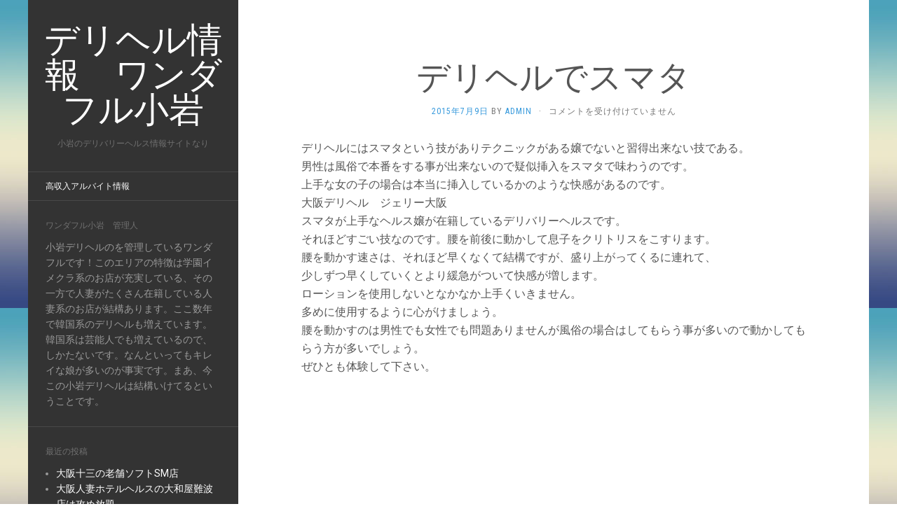

--- FILE ---
content_type: text/html; charset=UTF-8
request_url: https://wonderfulwifekoiwa.com/%E3%83%87%E3%83%AA%E3%83%98%E3%83%AB%E3%81%A7%E3%82%B9%E3%83%9E%E3%82%BF
body_size: 13423
content:
<!DOCTYPE html>
<html lang="ja">
<head>
		<meta charset="UTF-8" />
	<meta http-equiv="X-UA-Compatible" content="IE=edge">
	<meta name="viewport" content="width=device-width, initial-scale=1.0" />
	<link rel="profile" href="http://gmpg.org/xfn/11" />
	<link rel="pingback" href="https://wonderfulwifekoiwa.com/xmlrpc.php" />
	<title>デリヘルでスマタ &#8211; デリヘル情報　ワンダフル小岩</title>
<meta name='robots' content='max-image-preview:large' />
<link rel='dns-prefetch' href='//fonts.googleapis.com' />
<link rel="alternate" type="application/rss+xml" title="デリヘル情報　ワンダフル小岩 &raquo; フィード" href="https://wonderfulwifekoiwa.com/feed" />
<link rel="alternate" type="application/rss+xml" title="デリヘル情報　ワンダフル小岩 &raquo; コメントフィード" href="https://wonderfulwifekoiwa.com/comments/feed" />
<script type="text/javascript">
window._wpemojiSettings = {"baseUrl":"https:\/\/s.w.org\/images\/core\/emoji\/14.0.0\/72x72\/","ext":".png","svgUrl":"https:\/\/s.w.org\/images\/core\/emoji\/14.0.0\/svg\/","svgExt":".svg","source":{"concatemoji":"https:\/\/wonderfulwifekoiwa.com\/wp-includes\/js\/wp-emoji-release.min.js?ver=6.2.8"}};
/*! This file is auto-generated */
!function(e,a,t){var n,r,o,i=a.createElement("canvas"),p=i.getContext&&i.getContext("2d");function s(e,t){p.clearRect(0,0,i.width,i.height),p.fillText(e,0,0);e=i.toDataURL();return p.clearRect(0,0,i.width,i.height),p.fillText(t,0,0),e===i.toDataURL()}function c(e){var t=a.createElement("script");t.src=e,t.defer=t.type="text/javascript",a.getElementsByTagName("head")[0].appendChild(t)}for(o=Array("flag","emoji"),t.supports={everything:!0,everythingExceptFlag:!0},r=0;r<o.length;r++)t.supports[o[r]]=function(e){if(p&&p.fillText)switch(p.textBaseline="top",p.font="600 32px Arial",e){case"flag":return s("\ud83c\udff3\ufe0f\u200d\u26a7\ufe0f","\ud83c\udff3\ufe0f\u200b\u26a7\ufe0f")?!1:!s("\ud83c\uddfa\ud83c\uddf3","\ud83c\uddfa\u200b\ud83c\uddf3")&&!s("\ud83c\udff4\udb40\udc67\udb40\udc62\udb40\udc65\udb40\udc6e\udb40\udc67\udb40\udc7f","\ud83c\udff4\u200b\udb40\udc67\u200b\udb40\udc62\u200b\udb40\udc65\u200b\udb40\udc6e\u200b\udb40\udc67\u200b\udb40\udc7f");case"emoji":return!s("\ud83e\udef1\ud83c\udffb\u200d\ud83e\udef2\ud83c\udfff","\ud83e\udef1\ud83c\udffb\u200b\ud83e\udef2\ud83c\udfff")}return!1}(o[r]),t.supports.everything=t.supports.everything&&t.supports[o[r]],"flag"!==o[r]&&(t.supports.everythingExceptFlag=t.supports.everythingExceptFlag&&t.supports[o[r]]);t.supports.everythingExceptFlag=t.supports.everythingExceptFlag&&!t.supports.flag,t.DOMReady=!1,t.readyCallback=function(){t.DOMReady=!0},t.supports.everything||(n=function(){t.readyCallback()},a.addEventListener?(a.addEventListener("DOMContentLoaded",n,!1),e.addEventListener("load",n,!1)):(e.attachEvent("onload",n),a.attachEvent("onreadystatechange",function(){"complete"===a.readyState&&t.readyCallback()})),(e=t.source||{}).concatemoji?c(e.concatemoji):e.wpemoji&&e.twemoji&&(c(e.twemoji),c(e.wpemoji)))}(window,document,window._wpemojiSettings);
</script>
<style type="text/css">
img.wp-smiley,
img.emoji {
	display: inline !important;
	border: none !important;
	box-shadow: none !important;
	height: 1em !important;
	width: 1em !important;
	margin: 0 0.07em !important;
	vertical-align: -0.1em !important;
	background: none !important;
	padding: 0 !important;
}
</style>
	<link rel='stylesheet' id='wp-block-library-css' href='https://wonderfulwifekoiwa.com/wp-includes/css/dist/block-library/style.min.css?ver=6.2.8' media='all' />
<link rel='stylesheet' id='classic-theme-styles-css' href='https://wonderfulwifekoiwa.com/wp-includes/css/classic-themes.min.css?ver=6.2.8' media='all' />
<style id='global-styles-inline-css' type='text/css'>
body{--wp--preset--color--black: #000000;--wp--preset--color--cyan-bluish-gray: #abb8c3;--wp--preset--color--white: #ffffff;--wp--preset--color--pale-pink: #f78da7;--wp--preset--color--vivid-red: #cf2e2e;--wp--preset--color--luminous-vivid-orange: #ff6900;--wp--preset--color--luminous-vivid-amber: #fcb900;--wp--preset--color--light-green-cyan: #7bdcb5;--wp--preset--color--vivid-green-cyan: #00d084;--wp--preset--color--pale-cyan-blue: #8ed1fc;--wp--preset--color--vivid-cyan-blue: #0693e3;--wp--preset--color--vivid-purple: #9b51e0;--wp--preset--gradient--vivid-cyan-blue-to-vivid-purple: linear-gradient(135deg,rgba(6,147,227,1) 0%,rgb(155,81,224) 100%);--wp--preset--gradient--light-green-cyan-to-vivid-green-cyan: linear-gradient(135deg,rgb(122,220,180) 0%,rgb(0,208,130) 100%);--wp--preset--gradient--luminous-vivid-amber-to-luminous-vivid-orange: linear-gradient(135deg,rgba(252,185,0,1) 0%,rgba(255,105,0,1) 100%);--wp--preset--gradient--luminous-vivid-orange-to-vivid-red: linear-gradient(135deg,rgba(255,105,0,1) 0%,rgb(207,46,46) 100%);--wp--preset--gradient--very-light-gray-to-cyan-bluish-gray: linear-gradient(135deg,rgb(238,238,238) 0%,rgb(169,184,195) 100%);--wp--preset--gradient--cool-to-warm-spectrum: linear-gradient(135deg,rgb(74,234,220) 0%,rgb(151,120,209) 20%,rgb(207,42,186) 40%,rgb(238,44,130) 60%,rgb(251,105,98) 80%,rgb(254,248,76) 100%);--wp--preset--gradient--blush-light-purple: linear-gradient(135deg,rgb(255,206,236) 0%,rgb(152,150,240) 100%);--wp--preset--gradient--blush-bordeaux: linear-gradient(135deg,rgb(254,205,165) 0%,rgb(254,45,45) 50%,rgb(107,0,62) 100%);--wp--preset--gradient--luminous-dusk: linear-gradient(135deg,rgb(255,203,112) 0%,rgb(199,81,192) 50%,rgb(65,88,208) 100%);--wp--preset--gradient--pale-ocean: linear-gradient(135deg,rgb(255,245,203) 0%,rgb(182,227,212) 50%,rgb(51,167,181) 100%);--wp--preset--gradient--electric-grass: linear-gradient(135deg,rgb(202,248,128) 0%,rgb(113,206,126) 100%);--wp--preset--gradient--midnight: linear-gradient(135deg,rgb(2,3,129) 0%,rgb(40,116,252) 100%);--wp--preset--duotone--dark-grayscale: url('#wp-duotone-dark-grayscale');--wp--preset--duotone--grayscale: url('#wp-duotone-grayscale');--wp--preset--duotone--purple-yellow: url('#wp-duotone-purple-yellow');--wp--preset--duotone--blue-red: url('#wp-duotone-blue-red');--wp--preset--duotone--midnight: url('#wp-duotone-midnight');--wp--preset--duotone--magenta-yellow: url('#wp-duotone-magenta-yellow');--wp--preset--duotone--purple-green: url('#wp-duotone-purple-green');--wp--preset--duotone--blue-orange: url('#wp-duotone-blue-orange');--wp--preset--font-size--small: 13px;--wp--preset--font-size--medium: 20px;--wp--preset--font-size--large: 36px;--wp--preset--font-size--x-large: 42px;--wp--preset--spacing--20: 0.44rem;--wp--preset--spacing--30: 0.67rem;--wp--preset--spacing--40: 1rem;--wp--preset--spacing--50: 1.5rem;--wp--preset--spacing--60: 2.25rem;--wp--preset--spacing--70: 3.38rem;--wp--preset--spacing--80: 5.06rem;--wp--preset--shadow--natural: 6px 6px 9px rgba(0, 0, 0, 0.2);--wp--preset--shadow--deep: 12px 12px 50px rgba(0, 0, 0, 0.4);--wp--preset--shadow--sharp: 6px 6px 0px rgba(0, 0, 0, 0.2);--wp--preset--shadow--outlined: 6px 6px 0px -3px rgba(255, 255, 255, 1), 6px 6px rgba(0, 0, 0, 1);--wp--preset--shadow--crisp: 6px 6px 0px rgba(0, 0, 0, 1);}:where(.is-layout-flex){gap: 0.5em;}body .is-layout-flow > .alignleft{float: left;margin-inline-start: 0;margin-inline-end: 2em;}body .is-layout-flow > .alignright{float: right;margin-inline-start: 2em;margin-inline-end: 0;}body .is-layout-flow > .aligncenter{margin-left: auto !important;margin-right: auto !important;}body .is-layout-constrained > .alignleft{float: left;margin-inline-start: 0;margin-inline-end: 2em;}body .is-layout-constrained > .alignright{float: right;margin-inline-start: 2em;margin-inline-end: 0;}body .is-layout-constrained > .aligncenter{margin-left: auto !important;margin-right: auto !important;}body .is-layout-constrained > :where(:not(.alignleft):not(.alignright):not(.alignfull)){max-width: var(--wp--style--global--content-size);margin-left: auto !important;margin-right: auto !important;}body .is-layout-constrained > .alignwide{max-width: var(--wp--style--global--wide-size);}body .is-layout-flex{display: flex;}body .is-layout-flex{flex-wrap: wrap;align-items: center;}body .is-layout-flex > *{margin: 0;}:where(.wp-block-columns.is-layout-flex){gap: 2em;}.has-black-color{color: var(--wp--preset--color--black) !important;}.has-cyan-bluish-gray-color{color: var(--wp--preset--color--cyan-bluish-gray) !important;}.has-white-color{color: var(--wp--preset--color--white) !important;}.has-pale-pink-color{color: var(--wp--preset--color--pale-pink) !important;}.has-vivid-red-color{color: var(--wp--preset--color--vivid-red) !important;}.has-luminous-vivid-orange-color{color: var(--wp--preset--color--luminous-vivid-orange) !important;}.has-luminous-vivid-amber-color{color: var(--wp--preset--color--luminous-vivid-amber) !important;}.has-light-green-cyan-color{color: var(--wp--preset--color--light-green-cyan) !important;}.has-vivid-green-cyan-color{color: var(--wp--preset--color--vivid-green-cyan) !important;}.has-pale-cyan-blue-color{color: var(--wp--preset--color--pale-cyan-blue) !important;}.has-vivid-cyan-blue-color{color: var(--wp--preset--color--vivid-cyan-blue) !important;}.has-vivid-purple-color{color: var(--wp--preset--color--vivid-purple) !important;}.has-black-background-color{background-color: var(--wp--preset--color--black) !important;}.has-cyan-bluish-gray-background-color{background-color: var(--wp--preset--color--cyan-bluish-gray) !important;}.has-white-background-color{background-color: var(--wp--preset--color--white) !important;}.has-pale-pink-background-color{background-color: var(--wp--preset--color--pale-pink) !important;}.has-vivid-red-background-color{background-color: var(--wp--preset--color--vivid-red) !important;}.has-luminous-vivid-orange-background-color{background-color: var(--wp--preset--color--luminous-vivid-orange) !important;}.has-luminous-vivid-amber-background-color{background-color: var(--wp--preset--color--luminous-vivid-amber) !important;}.has-light-green-cyan-background-color{background-color: var(--wp--preset--color--light-green-cyan) !important;}.has-vivid-green-cyan-background-color{background-color: var(--wp--preset--color--vivid-green-cyan) !important;}.has-pale-cyan-blue-background-color{background-color: var(--wp--preset--color--pale-cyan-blue) !important;}.has-vivid-cyan-blue-background-color{background-color: var(--wp--preset--color--vivid-cyan-blue) !important;}.has-vivid-purple-background-color{background-color: var(--wp--preset--color--vivid-purple) !important;}.has-black-border-color{border-color: var(--wp--preset--color--black) !important;}.has-cyan-bluish-gray-border-color{border-color: var(--wp--preset--color--cyan-bluish-gray) !important;}.has-white-border-color{border-color: var(--wp--preset--color--white) !important;}.has-pale-pink-border-color{border-color: var(--wp--preset--color--pale-pink) !important;}.has-vivid-red-border-color{border-color: var(--wp--preset--color--vivid-red) !important;}.has-luminous-vivid-orange-border-color{border-color: var(--wp--preset--color--luminous-vivid-orange) !important;}.has-luminous-vivid-amber-border-color{border-color: var(--wp--preset--color--luminous-vivid-amber) !important;}.has-light-green-cyan-border-color{border-color: var(--wp--preset--color--light-green-cyan) !important;}.has-vivid-green-cyan-border-color{border-color: var(--wp--preset--color--vivid-green-cyan) !important;}.has-pale-cyan-blue-border-color{border-color: var(--wp--preset--color--pale-cyan-blue) !important;}.has-vivid-cyan-blue-border-color{border-color: var(--wp--preset--color--vivid-cyan-blue) !important;}.has-vivid-purple-border-color{border-color: var(--wp--preset--color--vivid-purple) !important;}.has-vivid-cyan-blue-to-vivid-purple-gradient-background{background: var(--wp--preset--gradient--vivid-cyan-blue-to-vivid-purple) !important;}.has-light-green-cyan-to-vivid-green-cyan-gradient-background{background: var(--wp--preset--gradient--light-green-cyan-to-vivid-green-cyan) !important;}.has-luminous-vivid-amber-to-luminous-vivid-orange-gradient-background{background: var(--wp--preset--gradient--luminous-vivid-amber-to-luminous-vivid-orange) !important;}.has-luminous-vivid-orange-to-vivid-red-gradient-background{background: var(--wp--preset--gradient--luminous-vivid-orange-to-vivid-red) !important;}.has-very-light-gray-to-cyan-bluish-gray-gradient-background{background: var(--wp--preset--gradient--very-light-gray-to-cyan-bluish-gray) !important;}.has-cool-to-warm-spectrum-gradient-background{background: var(--wp--preset--gradient--cool-to-warm-spectrum) !important;}.has-blush-light-purple-gradient-background{background: var(--wp--preset--gradient--blush-light-purple) !important;}.has-blush-bordeaux-gradient-background{background: var(--wp--preset--gradient--blush-bordeaux) !important;}.has-luminous-dusk-gradient-background{background: var(--wp--preset--gradient--luminous-dusk) !important;}.has-pale-ocean-gradient-background{background: var(--wp--preset--gradient--pale-ocean) !important;}.has-electric-grass-gradient-background{background: var(--wp--preset--gradient--electric-grass) !important;}.has-midnight-gradient-background{background: var(--wp--preset--gradient--midnight) !important;}.has-small-font-size{font-size: var(--wp--preset--font-size--small) !important;}.has-medium-font-size{font-size: var(--wp--preset--font-size--medium) !important;}.has-large-font-size{font-size: var(--wp--preset--font-size--large) !important;}.has-x-large-font-size{font-size: var(--wp--preset--font-size--x-large) !important;}
.wp-block-navigation a:where(:not(.wp-element-button)){color: inherit;}
:where(.wp-block-columns.is-layout-flex){gap: 2em;}
.wp-block-pullquote{font-size: 1.5em;line-height: 1.6;}
</style>
<link rel='stylesheet' id='flat-fonts-css' href='//fonts.googleapis.com/css?family=Amatic+SC%7CRoboto:400,700%7CRoboto+Slab%7CRoboto+Condensed' media='all' />
<link rel='stylesheet' id='flat-theme-css' href='https://wonderfulwifekoiwa.com/wp-content/themes/flat/assets/css/flat.min.css?ver=1.7.11' media='all' />
<link rel='stylesheet' id='flat-style-css' href='https://wonderfulwifekoiwa.com/wp-content/themes/flat/style.css?ver=6.2.8' media='all' />
<script src='https://wonderfulwifekoiwa.com/wp-includes/js/jquery/jquery.min.js?ver=3.6.4' id='jquery-core-js'></script>
<script src='https://wonderfulwifekoiwa.com/wp-includes/js/jquery/jquery-migrate.min.js?ver=3.4.0' id='jquery-migrate-js'></script>
<script src='https://wonderfulwifekoiwa.com/wp-content/themes/flat/assets/js/flat.min.js?ver=1.7.11' id='flat-js-js'></script>
<!--[if lt IE 9]>
<script src='https://wonderfulwifekoiwa.com/wp-content/themes/flat/assets/js/html5shiv.min.js?ver=3.7.2' id='html5shiv-js'></script>
<![endif]-->
<link rel="https://api.w.org/" href="https://wonderfulwifekoiwa.com/wp-json/" /><link rel="alternate" type="application/json" href="https://wonderfulwifekoiwa.com/wp-json/wp/v2/posts/223" /><link rel="EditURI" type="application/rsd+xml" title="RSD" href="https://wonderfulwifekoiwa.com/xmlrpc.php?rsd" />
<link rel="wlwmanifest" type="application/wlwmanifest+xml" href="https://wonderfulwifekoiwa.com/wp-includes/wlwmanifest.xml" />
<meta name="generator" content="WordPress 6.2.8" />
<link rel="canonical" href="https://wonderfulwifekoiwa.com/%e3%83%87%e3%83%aa%e3%83%98%e3%83%ab%e3%81%a7%e3%82%b9%e3%83%9e%e3%82%bf" />
<link rel='shortlink' href='https://wonderfulwifekoiwa.com/?p=223' />
<link rel="alternate" type="application/json+oembed" href="https://wonderfulwifekoiwa.com/wp-json/oembed/1.0/embed?url=https%3A%2F%2Fwonderfulwifekoiwa.com%2F%25e3%2583%2587%25e3%2583%25aa%25e3%2583%2598%25e3%2583%25ab%25e3%2581%25a7%25e3%2582%25b9%25e3%2583%259e%25e3%2582%25bf" />
<link rel="alternate" type="text/xml+oembed" href="https://wonderfulwifekoiwa.com/wp-json/oembed/1.0/embed?url=https%3A%2F%2Fwonderfulwifekoiwa.com%2F%25e3%2583%2587%25e3%2583%25aa%25e3%2583%2598%25e3%2583%25ab%25e3%2581%25a7%25e3%2582%25b9%25e3%2583%259e%25e3%2582%25bf&#038;format=xml" />
<style data-context="foundation-flickity-css">/*! Flickity v2.0.2
http://flickity.metafizzy.co
---------------------------------------------- */.flickity-enabled{position:relative}.flickity-enabled:focus{outline:0}.flickity-viewport{overflow:hidden;position:relative;height:100%}.flickity-slider{position:absolute;width:100%;height:100%}.flickity-enabled.is-draggable{-webkit-tap-highlight-color:transparent;tap-highlight-color:transparent;-webkit-user-select:none;-moz-user-select:none;-ms-user-select:none;user-select:none}.flickity-enabled.is-draggable .flickity-viewport{cursor:move;cursor:-webkit-grab;cursor:grab}.flickity-enabled.is-draggable .flickity-viewport.is-pointer-down{cursor:-webkit-grabbing;cursor:grabbing}.flickity-prev-next-button{position:absolute;top:50%;width:44px;height:44px;border:none;border-radius:50%;background:#fff;background:hsla(0,0%,100%,.75);cursor:pointer;-webkit-transform:translateY(-50%);transform:translateY(-50%)}.flickity-prev-next-button:hover{background:#fff}.flickity-prev-next-button:focus{outline:0;box-shadow:0 0 0 5px #09f}.flickity-prev-next-button:active{opacity:.6}.flickity-prev-next-button.previous{left:10px}.flickity-prev-next-button.next{right:10px}.flickity-rtl .flickity-prev-next-button.previous{left:auto;right:10px}.flickity-rtl .flickity-prev-next-button.next{right:auto;left:10px}.flickity-prev-next-button:disabled{opacity:.3;cursor:auto}.flickity-prev-next-button svg{position:absolute;left:20%;top:20%;width:60%;height:60%}.flickity-prev-next-button .arrow{fill:#333}.flickity-page-dots{position:absolute;width:100%;bottom:-25px;padding:0;margin:0;list-style:none;text-align:center;line-height:1}.flickity-rtl .flickity-page-dots{direction:rtl}.flickity-page-dots .dot{display:inline-block;width:10px;height:10px;margin:0 8px;background:#333;border-radius:50%;opacity:.25;cursor:pointer}.flickity-page-dots .dot.is-selected{opacity:1}</style><style data-context="foundation-slideout-css">.slideout-menu{position:fixed;left:0;top:0;bottom:0;right:auto;z-index:0;width:256px;overflow-y:auto;-webkit-overflow-scrolling:touch;display:none}.slideout-menu.pushit-right{left:auto;right:0}.slideout-panel{position:relative;z-index:1;will-change:transform}.slideout-open,.slideout-open .slideout-panel,.slideout-open body{overflow:hidden}.slideout-open .slideout-menu{display:block}.pushit{display:none}</style><style type="text/css"></style><style type="text/css">#masthead .site-title {font-family:Amatic SC}body {font-family:Roboto }h1,h2,h3,h4,h5,h6 {font-family:Roboto Slab}#masthead .site-description, .hentry .entry-meta {font-family:Roboto Condensed}</style><style type="text/css">.broken_link, a.broken_link {
	text-decoration: line-through;
}</style><style type="text/css" id="custom-background-css">
body.custom-background { background-image: url("https://wonderfulwifekoiwa.com/wp-content/themes/flat/assets/img/default-background.jpg"); background-position: left top; background-size: auto; background-repeat: repeat; background-attachment: scroll; }
</style>
	<style>.ios7.web-app-mode.has-fixed header{ background-color: rgba(3,122,221,.88);}</style>	</head>

<body class="post-template-default single single-post postid-223 single-format-standard custom-background" itemscope itemtype="http://schema.org/WebPage">
<div id="page">
	<div class="container">
		<div class="row row-offcanvas row-offcanvas-left">
			<div id="secondary" class="col-lg-3">
								<header id="masthead" class="site-header" role="banner">
										<div class="hgroup">
						<h1 class="site-title display-title"><a href="https://wonderfulwifekoiwa.com/" title="デリヘル情報　ワンダフル小岩" rel="home"><span itemprop="name">デリヘル情報　ワンダフル小岩</span></a></h1><h2 itemprop="description" class="site-description">小岩のデリバリーヘルス情報サイトなり</h2>					</div>
					<button type="button" class="btn btn-link hidden-lg toggle-sidebar" data-toggle="offcanvas" aria-label="Sidebar"><i class="fa fa-gear"></i></button>
					<button type="button" class="btn btn-link hidden-lg toggle-navigation" aria-label="Navigation Menu"><i class="fa fa-bars"></i></button>
					<nav id="site-navigation" class="navigation main-navigation" role="navigation">
						<div class="nav-menu"><ul>
<li class="page_item page-item-2"><a href="https://wonderfulwifekoiwa.com/%e9%ab%98%e5%8f%8e%e5%85%a5%e3%82%a2%e3%83%ab%e3%83%90%e3%82%a4%e3%83%88%e6%83%85%e5%a0%b1">高収入アルバイト情報</a></li>
</ul></div>
					</nav>
									</header>
				
				<div class="sidebar-offcanvas">
					<div id="main-sidebar" class="widget-area" role="complementary">
											<aside id="text-3" class="widget widget_text">
						<h3 class='widget-title'>ワンダフル小岩　管理人</h3>
			<div class="textwidget">小岩デリヘルのを管理しているワンダフルです！このエリアの特徴は学園イメクラ系のお店が充実している、その一方で人妻がたくさん在籍している人妻系のお店が結構あります。ここ数年で韓国系のデリヘルも増えています。韓国系は芸能人でも増えているので、しかたないです。なんといってもキレイな娘が多いのが事実です。まあ、今この小岩デリヘルは結構いけてるということです。</div>
							</aside>

							<aside id="recent-posts-3" class="widget widget_recent_entries">

								<h3 class='widget-title'>最近の投稿</h3>

		<ul>
											<li>
					<a href="https://wonderfulwifekoiwa.com/%e3%82%bd%e3%83%95%e3%83%88sm">大阪十三の老舗ソフトSM店</a>
									</li>
											<li>
					<a href="https://wonderfulwifekoiwa.com/namba">大阪人妻ホテルヘルスの大和屋難波店は攻め放題</a>
									</li>
											<li>
					<a href="https://wonderfulwifekoiwa.com/fresh">フレッシュな女の子と大阪日本橋風俗でイチャイチャ</a>
									</li>
											<li>
					<a href="https://wonderfulwifekoiwa.com/%e9%a2%a8%e4%bf%97%e3%81%a7%e3%81%af%e4%bc%9a%e8%a9%b1%e3%81%8c%e9%87%8d%e8%a6%81">風俗では会話が重要</a>
									</li>
											<li>
					<a href="https://wonderfulwifekoiwa.com/%e5%87%ba%e5%8b%a4%e5%89%8d%e4%ba%88%e7%b4%84%e3%81%a7%e5%89%b2%e5%bc%95%e3%81%8c%e3%81%82%e3%82%8b%e5%a0%ba%e3%81%ae%e3%83%87%e3%83%aa%e3%83%98%e3%83%ab">出勤前予約で割引がある堺のデリヘル</a>
									</li>
											<li>
					<a href="https://wonderfulwifekoiwa.com/%e5%9c%b0%e6%96%b9%e3%83%87%e3%83%aa%e3%83%98%e3%83%ab%e3%81%ae%e3%82%a4%e3%82%a4%e3%81%a8%e3%81%93%e3%82%8d">地方デリヘルのイイところ</a>
									</li>
											<li>
					<a href="https://wonderfulwifekoiwa.com/deri-conduct">デリヘル情報サイト調査しました！</a>
									</li>
											<li>
					<a href="https://wonderfulwifekoiwa.com/nanba">難波で次回使えるホテヘルの特別割引券</a>
									</li>
											<li>
					<a href="https://wonderfulwifekoiwa.com/matsuyma">風俗行って後悔したくないなら</a>
									</li>
											<li>
					<a href="https://wonderfulwifekoiwa.com/umeda-3">梅田デリヘルでは研修などが盛ん</a>
									</li>
											<li>
					<a href="https://wonderfulwifekoiwa.com/shinosaka">新大阪デリヘルのお得なイベント情報</a>
									</li>
											<li>
					<a href="https://wonderfulwifekoiwa.com/hotehel">人妻が大好きなあなたへ</a>
									</li>
											<li>
					<a href="https://wonderfulwifekoiwa.com/nanba-2">エロい人妻が在籍している難波のホテヘル</a>
									</li>
											<li>
					<a href="https://wonderfulwifekoiwa.com/%e9%a2%a8%e4%bf%97%e6%b1%82%e4%ba%ba%e3%80%80%e9%ab%98%e6%9d%a1%e4%bb%b6%e3%81%aa%e5%84%aa%e5%be%85%e9%81%87">風俗求人　高条件な優待遇</a>
									</li>
											<li>
					<a href="https://wonderfulwifekoiwa.com/umeda-2">梅田風俗では楽しむ</a>
									</li>
											<li>
					<a href="https://wonderfulwifekoiwa.com/sopu">超高級ソープランドへと移籍</a>
									</li>
											<li>
					<a href="https://wonderfulwifekoiwa.com/av%e7%94%b7%e5%84%aa%e3%81%afsm%e5%a5%bd%e3%81%8d">AV男優はSM好き</a>
									</li>
											<li>
					<a href="https://wonderfulwifekoiwa.com/deriheru-2">大阪泉大津のご当地デリヘル</a>
									</li>
											<li>
					<a href="https://wonderfulwifekoiwa.com/30%e4%bb%a3%e9%ab%98%e5%8f%8e%e5%85%a5%e3%82%a2%e3%83%ab%e3%83%90%e3%82%a4%e3%83%88">30代で高収入アルバイトなら大阪で決まり</a>
									</li>
											<li>
					<a href="https://wonderfulwifekoiwa.com/umeda-4">梅田の風俗求人を見てびっくり</a>
									</li>
					</ul>

							</aside>
											</div>
				</div>
			</div>

						<div id="primary" class="content-area col-lg-9" itemprop="mainContentOfPage">
							<div id="content" class="site-content" role="main" itemscope itemtype="http://schema.org/Article">
			<article id="post-223" class="post-223 post type-post status-publish format-standard hentry category-5">
	<header class="entry-header">
		<h1 class="entry-title" itemprop="name">デリヘルでスマタ</h1>
							<div class="entry-meta"><span class="entry-date"><a href="https://wonderfulwifekoiwa.com/%e3%83%87%e3%83%aa%e3%83%98%e3%83%ab%e3%81%a7%e3%82%b9%e3%83%9e%e3%82%bf" rel="bookmark"><time class="entry-date published" datetime="2015-07-09T16:15:59+09:00" itemprop="datepublished">2015年7月9日</time></a></span> by <span class="author vcard" itemscope itemprop="author" itemtype="http://schema.org/Person"><a class="url fn n" href="https://wonderfulwifekoiwa.com/author/admin" rel="author" itemprop="url"><span itemprop="name">admin</span></a></span><span class="sep">&middot;</span><span class="comments-link"><span><span class="screen-reader-text">デリヘルでスマタ は</span>コメントを受け付けていません</span></span></div>
			</header>
		
	
	<div class="entry-content" itemprop="articleBody">
				<p>デリヘルにはスマタという技がありテクニックがある嬢でないと習得出来ない技である。<br />
男性は風俗で本番をする事が出来ないので疑似挿入をスマタで味わうのです。<br />
上手な女の子の場合は本当に挿入しているかのような快感があるのです。<br />
大阪デリヘル　ジェリー大阪<br />
スマタが上手なヘルス嬢が在籍しているデリバリーヘルスです。<br />
それほどすごい技なのです。腰を前後に動かして息子をクリトリスをこすります。<br />
腰を動かす速さは、それほど早くなくて結構ですが、盛り上がってくるに連れて、<br />
少しずつ早くしていくとより緩急がついて快感が増します。<br />
ローションを使用しないとなかなか上手くいきません。<br />
多めに使用するように心がけましょう。<br />
腰を動かすのは男性でも女性でも問題ありませんが風俗の場合はしてもらう事が多いので動かしてもらう方が多いでしょう。<br />
ぜひとも体験して下さい。<br />
<iframe width="420" height="315" src="https://www.youtube.com/embed/wFv4dQu0-8k" frameborder="0" allowfullscreen></iframe></p>
							</div>
		</article>
	
	<nav class="navigation post-navigation" aria-label="投稿">
		<h2 class="screen-reader-text">投稿ナビゲーション</h2>
		<div class="nav-links"><div class="nav-previous"><a href="https://wonderfulwifekoiwa.com/massage" rel="prev"><span class="meta-nav" aria-hidden="true">前</span> <span class="screen-reader-text">前の投稿:</span> <span class="post-title">関西でマッサージが人気です</span></a></div><div class="nav-next"><a href="https://wonderfulwifekoiwa.com/%e3%83%8b%e3%83%a5%e3%83%bc%e3%83%8f%e3%83%bc%e3%83%95%e3%83%98%e3%83%ab%e3%82%b9%e3%81%a7%e6%9c%9f%e9%96%93%e9%99%90%e5%ae%9a%e3%82%a4%e3%83%99%e3%83%b3%e3%83%88" rel="next"><span class="meta-nav" aria-hidden="true">次</span> <span class="screen-reader-text">次の投稿:</span> <span class="post-title">ニューハーフヘルスで期間限定イベント</span></a></div></div>
	</nav>			</div>
											<footer class="site-info" itemscope itemtype="http://schema.org/WPFooter">
										<a href="http://ja.wordpress.org/" title="セマンティックなパブリッシングツール">Proudly powered by WordPress</a>.
					テーマ: Flat 1.7.11 by <a rel="nofollow" href="https://themeisle.com/themes/flat/" title="Flat WordPress Theme">Themeisle</a>.				</footer>
														</div>
					</div>
	</div>
</div>
<!-- Powered by WPtouch: 4.3.53 --></body>
</html>
